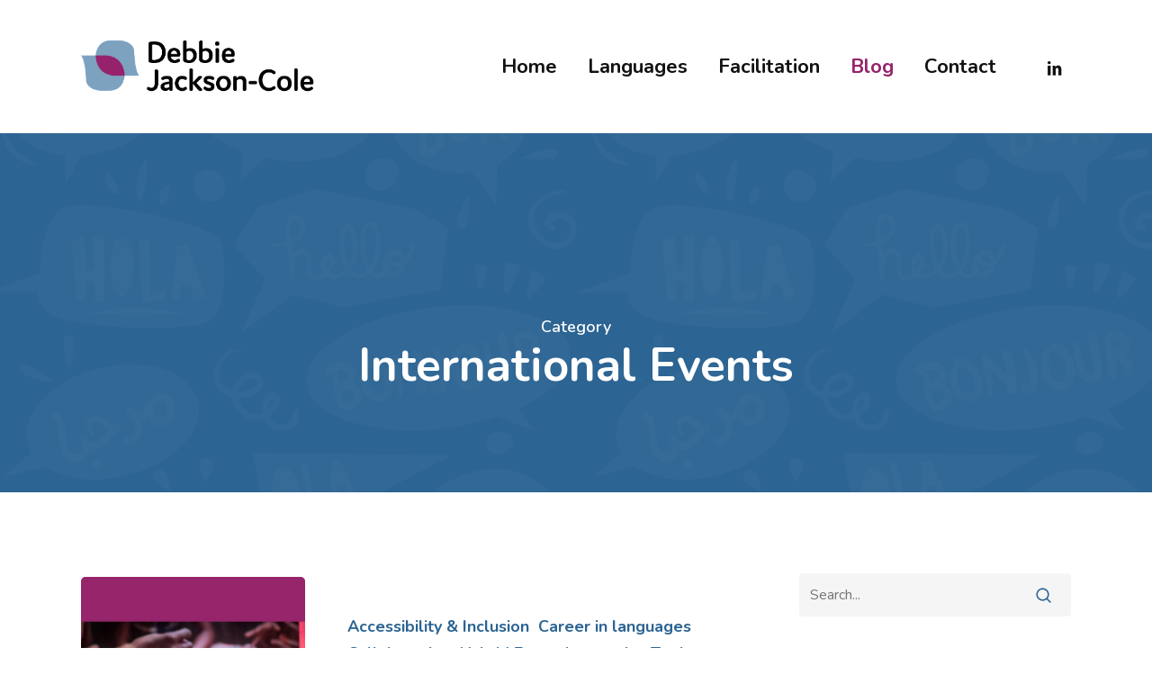

--- FILE ---
content_type: text/css
request_url: https://debbiejacksoncole.co.uk/wp-content/themes/salient-child/style.css?ver=17.3.1
body_size: 1805
content:
/*
Theme Name: Salient Child Theme
Description: This is a custom child theme for Salient
Theme URI:   https://themeforest.net/item/salient-responsive-multipurpose-theme/4363266
Author: ThemeNectar
Author URI:  https://themeforest.net/user/themenectar
Template: salient
Version: 1.0
*/

.no-margin{
    margin-bottom:0!important;
}
/*Nav*/
#header-outer.transparent #top nav > ul > li > a, #header-outer.transparent #top nav > .sf-menu > li > a, #header-outer.transparent .slide-out-widget-area-toggle a i.label, #header-outer.transparent #top .span_9 > .slide-out-widget-area-toggle a.using-label .label, #header-outer.transparent #top nav ul #search-btn a .icon-salient-search, #header-outer.transparent #top nav ul #nectar-user-account a span, #header-outer.transparent #top nav > ul > li > a > .sf-sub-indicator i, #header-outer.transparent .cart-menu .cart-icon-wrap .icon-salient-cart, .ascend #boxed #header-outer.transparent .cart-menu .cart-icon-wrap .icon-salient-cart {
    color: #ffffff!important;
    opacity: 1;
}

/*Home*/
#home-hero .text-wrap h1 {
    margin-bottom: 20px!important;
}
#home-intro .intro-quote blockquote{
    padding-left: 0;
    color:#7ea1bf;
    font-weight: 700;
    margin-bottom: 10px;
}
#home-intro .intro-quote blockquote::before{
    border-left: none;
}
#home-intro.wpb_row .quote-wrap .column-image-bg-wrap .column-image-bg  {
    background-position: left 100px top 0px;
    background-size: 273px 238px;
    background-repeat: no-repeat;
}
#home-service-wrap .cta-wrap{
    min-height:550px;
}
#testimonial-wide .row-bg-wrap .inner-wrap .row-bg{
    background-repeat: no-repeat;
    background-color: #96256b;
    background-size: 273px 238px;
}
#home-news .blog-recent .col {
    text-align: left;
    margin-bottom:0;
}
#home-news h2{
    margin-bottom:50px;
}
#home-news .meta-category{
    display:none;
}
#home-news .post-header h3 {
    font-size: 20px;
    line-height: 30px;
}
#footer-ctas h2{
    margin-bottom: 20px;
}
#footer-ctas  .nectar-button {
    opacity: 1!important;
}
/* Basic Pages */
#page-header-bg[data-alignment-v="middle"] .span_6 .inner-wrap, #page-header-bg[data-alignment-v="top"] .span_6 .inner-wrap {
    padding-top: 0px!important;
}
#content-wrap img{
    margin: 40px 0!important;
}
#content-wrap .right-img {
    margin-top: 0!important;
}

/*Contact page*/
body.small-header #page-header-bg[data-alignment-v="middle"] .span_6 .inner-wrap, body.small-header #page-header-bg[data-alignment-v="top"] .span_6 .inner-wrap {
    padding-top: 100px!important
}
#contact-page h2{
    margin-bottom:30px;
}
.gform_wrapper .field_sublabel_below .ginput_complex.ginput_container label, .gform_wrapper .field_sublabel_below div[class*=gfield_time_].ginput_container label {
    margin: 3px 0 9px 1px!important;
    font-size: 12px!important;
}
/* Blog */
body.blog #page-header-bg[data-alignment-v="middle"] .span_6 .inner-wrap, body.blog #page-header-bg[data-alignment-v="top"] .span_6 .inner-wrap {
    padding-top: 100px!important
}
.single-post #page-header-bg[data-post-hs="default_minimal"] .page-header-bg-image:after {
    opacity: 0!important;
}
.nectar-recent-post-slide .nectar-recent-post-bg:after, .single [data-post-hs="default_minimal"] .page-header-bg-image:after, .archive .page-header-bg-image:after {
    background-color: rgba(45,45,45,0);
    position: absolute;
    top: 0;
    left: 0;
    height: 100%;
    width: 100%;
    content: ' ';
    z-index: 1;
    display: block;
}
body.archive #page-header-bg[data-alignment-v="middle"] .span_6 .inner-wrap, body.archive #page-header-bg[data-alignment-v="top"] .span_6 .inner-wrap {
    text-align: center;
    padding-top: 100px!important;
}
/*Large Screen Breakpoint*/
@media only screen and (min-width: 1300px) {

}
/*Small Screen Breakpoint*/
@media only screen and (min-width : 1000px) and (max-width : 1300px){

}
/*Tablet Breakpoint*/
@media only screen and (min-width : 690px) and (max-width : 1024px){
    .wpb_row .nectar-parallax-scene[data-scene-position="top"] div {
        background-position: left -300px top!important;
    }
    #home-hero .text-wrap {
       width: 60%!important;
    }
}
@media only screen and (min-width : 690px) and (max-width : 768px){
    .wpb_row .nectar-parallax-scene[data-scene-position="top"] div {
        background-position: right -100px top!important;
    }
    #home-hero .text-wrap {
       width: 100%!important;
    }
    #home-intro .profile-pic .vc_column-inner {
        min-height: 650px!important;
    }
    #home-intro .profile-pic {
        padding: 80px 80px 0 80px!important;
    }
}
/*Mobile Breakpoint*/
@media only screen and (max-width: 690px) {
    body:not(.single-post) #page-header-bg:not(.fullscreen-header) {
        padding-top: 25%;
        padding-bottom: 10%;
    }
    .wpb_row .nectar-parallax-scene[data-scene-position="top"] div {
        background-position: 550px top!important;
    }
    #home-intro .intro-quote blockquote{
        padding-left: 0;
        color:#7ea1bf;
        font-weight: 700;
        margin-bottom: 10px;
    }
    #home-intro .intro-quote blockquote::before{
        border-left: none;
    }
    #home-intro.wpb_row .quote-wrap .column-image-bg-wrap .column-image-bg  {
        background-position: left 20px top 0px;
        background-size: 273px 238px;
        background-repeat: no-repeat;
    }
    #home-service-wrap .cta-wrap h2{
        padding-top: 30px!important;
    }
    #testimonial-wide p.quote{
        font-size: 24px!important;
        line-height: 44px!important;
    }
    #home-news .blog-recent .col {
        margin-bottom: 30px;
    }
    #footer-social .social-icon-wrap .nectar_icon_wrap .nectar_icon i{
    font-size: 50px!important;
    line-height: 50px!important;
    height: 50px!important;
    width: 50px!important;
    }
    body.small-header.contact-page #page-header-bg[data-alignment-v="middle"] .span_6 .inner-wrap, body.small-header.contact-page #page-header-bg[data-alignment-v="top"] .span_6 .inner-wrap {
        padding-top: inherit!important
    }
    #about-gallery .nectar-flickity:not(.masonry) .flickity-viewport {
        margin: 0!important;
    }
    .last-about {
        margin-bottom: -60px!important;
    }
}